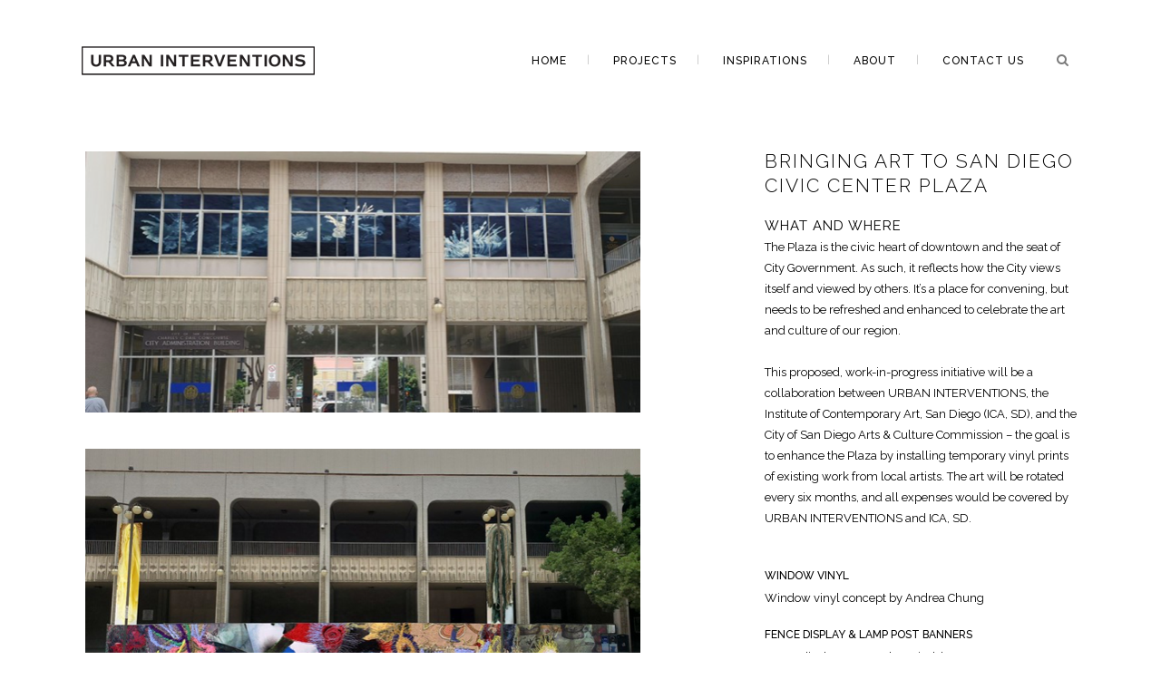

--- FILE ---
content_type: text/css
request_url: https://urbaninterventions.org/wp-content/themes/stockholm-child/style.css?ver=6.9
body_size: 246
content:
/*
Theme Name: Stockholm Child
Theme URI: http://demo.select-themes.com/stockholm/
Description: A child theme of Stockholm Theme
Author: Select Themes
Author URI: http://select-themes.com
Version: 1.1
Text Domain: stockholm
Template: stockholm
*/

/*.filter_holder {
    opacity: 0;
}*/

@media only screen and (max-width : 1024px) {
    .home .content  {
        min-height: unset!important;
    }
}

#inspiration-tiles a {
    font-size: 15px;
    color: #000000;
}
#inspiration-tiles a:hover {
    color: #f6b319;
}
#inspiration-tiles .wpb_column:hover a {
    color: #f6b319;
}

.wp-block-gallery {
    margin-bottom: 5rem;
}
.blocks-gallery-item {
    overflow: hidden;
}
.blocks-gallery-grid .blocks-gallery-image, .blocks-gallery-grid .blocks-gallery-item, .wp-block-gallery .blocks-gallery-image, .wp-block-gallery .blocks-gallery-item {
    flex-grow: unset;
}

.blocks-gallery-grid .blocks-gallery-image figcaption, .blocks-gallery-grid .blocks-gallery-item figcaption, .wp-block-gallery .blocks-gallery-image figcaption, .wp-block-gallery .blocks-gallery-item figcaption {
    box-sizing: border-box;
}


.mejs-overlay-play {
    width: 100% !important;
}

.page-id-21611 h1 {
    font-size: 62px!important;
}

--- FILE ---
content_type: text/javascript
request_url: https://urbaninterventions.org/wp-content/themes/stockholm-child/scripts.js?ver=1.0
body_size: 78
content:
jQuery(document).ready(function($){

    //console.log("Child Scripts ready!");

    var liRealized = $('.filter_holder ul li[data-filter="portfolio_category_50"]');
    var liImagined = $('.filter_holder ul li[data-filter="portfolio_category_49"]');

    //console.log(liRealized);

    $(liRealized).insertAfter('.filter_holder ul li:eq(1)');
    $(liImagined).insertAfter('.filter_holder ul li:eq(2)');
    //$('.filter_holder ul li:eq(1)').append(liImagined);

    $(window).load(function() {
        $('.filter_holder').css({'opacity':1});
    });

    $('.filter_holder').css({'opacity':1});

    /*if (navigator.userAgent.match(/(Android|iPod|iPhone|iPad|IEMobile|Opera Mini)/)) {
        $('.mejs-overlay-play').hide();
    }*/

});